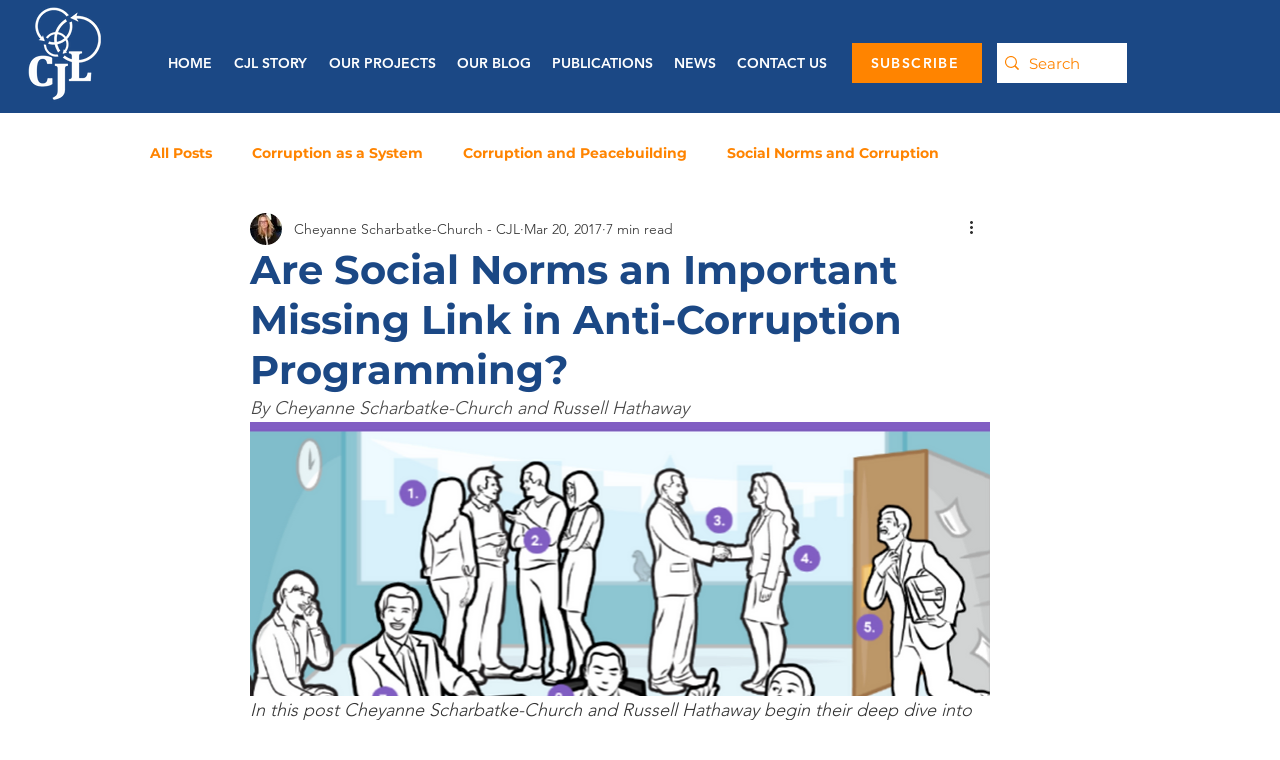

--- FILE ---
content_type: application/javascript; charset=utf-8
request_url: https://searchanise-ef84.kxcdn.com/templates.1R9n0E2u8T.js
body_size: 6347
content:
Searchanise=window.Searchanise||{};Searchanise.templates={Platform:'wix',WidgetsEnabled:'N',AutocompleteLayout:'multicolumn_wix',AutocompleteStyle:'ITEMS_MULTICOLUMN_BLACK_WIX',AutocompleteCategoriesCount:0,AutocompleteShowMoreLink:'Y',AutocompleteIsMulticolumn:'Y',AutocompleteTemplate:'<div class="snize-ac-results-content"><div class="snize-results-html" style="cursor:auto;" id="snize-ac-results-html-container"></div><div class="snize-ac-results-columns"><div class="snize-ac-results-column"><ul class="snize-ac-results-list" id="snize-ac-items-container-1"></ul><ul class="snize-ac-results-list" id="snize-ac-items-container-2"></ul><ul class="snize-ac-results-list" id="snize-ac-items-container-3"></ul><ul class="snize-ac-results-list snize-view-all-container"></ul></div><div class="snize-ac-results-column"><ul class="snize-ac-results-multicolumn-list" id="snize-ac-items-container-4"></ul></div></div></div>',AutocompleteMobileTemplate:'<div class="snize-ac-results-content"><div class="snize-mobile-top-panel"><div class="snize-close-button"><button type="button" class="snize-close-button-arrow"></button></div><form action="#" style="margin: 0px"><div class="snize-search"><input id="snize-mobile-search-input" autocomplete="off" class="snize-input-style snize-mobile-input-style"></div><div class="snize-clear-button-container"><button type="button" class="snize-clear-button" style="visibility: hidden"></button></div></form></div><ul class="snize-ac-results-list" id="snize-ac-items-container-1"></ul><ul class="snize-ac-results-list" id="snize-ac-items-container-2"></ul><ul class="snize-ac-results-list" id="snize-ac-items-container-3"></ul><ul id="snize-ac-items-container-4"></ul><div class="snize-results-html" style="cursor:auto;" id="snize-ac-results-html-container"></div><div class="snize-close-area" id="snize-ac-close-area"></div></div>',AutocompleteItem:'<li class="snize-product ${product_classes}" id="snize-ac-product-${product_id}"><a href="${autocomplete_link}" class="snize-item" draggable="false"><div class="snize-thumbnail"><img src="${image_link}" class="snize-item-image ${additional_image_classes}" alt=""></div><span class="snize-title">${title}</span><span class="snize-description">${description}</span>${autocomplete_product_code_html}${autocomplete_product_attribute_html}${autocomplete_prices_html}<div class="snize-labels-wrapper">${autocomplete_product_ribbons_html}${autocomplete_in_stock_status_html}${autocomplete_product_discount_label}</div>${reviews_html}</a></li>',AutocompleteMobileItem:'<li class="snize-product ${product_classes}" id="snize-ac-product-${product_id}"><a href="${autocomplete_link}" class="snize-item"><div class="snize-thumbnail"><img src="${image_link}" class="snize-item-image ${additional_image_classes}" alt=""></div><div class="snize-product-info"><span class="snize-title">${title}</span><span class="snize-description">${description}</span>${autocomplete_product_code_html}${autocomplete_product_attribute_html}<div class="snize-ac-prices-container">${autocomplete_prices_html}</div><div class="snize-labels-wrapper">${autocomplete_product_ribbons_html}${autocomplete_in_stock_status_html}${autocomplete_product_discount_label}</div>${reviews_html}</div></a></li>',ProductDiscountBgcolor:'333333',ResultsShow:'Y',ResultsStyle:'RESULTS_BIG_PICTURES_WIX',ResultsCategoriesCount:0,ResultsShowFiltersInTopSection:'N',ResultsProductDiscountBgcolor:'333333',ShowBestsellingSorting:'Y',ShowDiscountSorting:'Y',LabelResultsResetFilters:'Clear all',StickySearchboxShow:'Y',StickySearchboxPosition:'auto',PriceFormatSymbol:'₹',PriceFormatBefore:'₹',Currencies:{"BIF":{"code":"BIF","symbol":"FBu","rate":26.772486051907293358453898690640926361083984375},"CVE":{"code":"CVE","symbol":"$","rate":1.3175451221230058962419207091443240642547607421875},"KMF":{"code":"KMF","symbol":"CF","rate":5.87820539815340481482053291983902454376220703125},"CDF":{"code":"CDF","symbol":"FC","rate":26.676192917408542371049406938254833221435546875},"DJF":{"code":"DJF","symbol":"Fdj","rate":2.38910789124178268849618689273484051227569580078125},"ERN":{"code":"ERN","symbol":"\u1293\u1255\u134b","rate":0.2015779213841175643295855479664169251918792724609375},"GNF":{"code":"GNF","symbol":"FG","rate":128.1672717665545633280999027192592620849609375},"LSL":{"code":"LSL","symbol":"L","rate":0.212975323361522084208985461373231373727321624755859375},"LYD":{"code":"LYD","symbol":"\u0644.\u062f","rate":0.0618518206421654337390236833016388118267059326171875},"MWK":{"code":"MWK","symbol":"MK","rate":10.9492033007937603628079159534536302089691162109375},"SLL":{"code":"SLL","symbol":"LE","rate":147.43498267011847246976685710251331329345703125},"SZL":{"code":"SZL","symbol":"L","rate":0.212975323361522084208985461373231373727321624755859375},"TJS":{"code":"TJS","symbol":"TJS","rate":0.1518622505022476920633067720700637437403202056884765625},"TOP":{"code":"TOP","symbol":"T$","rate":0.0304801424034578348487567467373082763515412807464599609375},"XPF":{"code":"XPF","symbol":"F","rate":1.42581803669855933236476630554534494876861572265625},"XOF":{"code":"XOF","symbol":"CFA","rate":7.837607197538769554512327886186540126800537109375},"XAF":{"code":"XAF","symbol":"FCFA","rate":7.837607197538769554512327886186540126800537109375},"WST":{"code":"WST","symbol":"WS$","rate":0.034788915975899468990828466985476552508771419525146484375},"VUV":{"code":"VUV","symbol":"VT","rate":1.5191560779692139249164029024541378021240234375},"UGX":{"code":"UGX","symbol":"USh","rate":47.98750818515136273845200776122510433197021484375},"TZS":{"code":"TZS","symbol":"\/=","rate":30.93843475869876868955543613992631435394287109375},"RWF":{"code":"RWF","symbol":"R\u20a3","rate":13.899676442510934037954939412884414196014404296875},"PGK":{"code":"PGK","symbol":"K","rate":0.0471524877505510586761516833576024509966373443603515625},"MVR":{"code":"MVR","symbol":"Rf","rate":0.2070435657294427134189618300297297537326812744140625},"MOP":{"code":"MOP","symbol":"MOP$","rate":0.107861663909066596289676454034633934497833251953125},"MMK":{"code":"MMK","symbol":"K","rate":23.86347032485665664580665179528295993804931640625},"MDL":{"code":"MDL","symbol":"L","rate":0.2379506165310686094382930377832963131368160247802734375},"HTG":{"code":"HTG","symbol":"G","rate":1.3296216245530503297089808256714604794979095458984375},"GMD":{"code":"GMD","symbol":"D","rate":0.7034215897510291970462503741146065294742584228515625},"GEL":{"code":"GEL","symbol":"GEL","rate":0.041792487195453621728891135944650159217417240142822265625},"ETB":{"code":"ETB","symbol":"Br","rate":0.6468795744487658705423882565810345113277435302734375},"BTN":{"code":"BTN","symbol":"Nu.","rate":1},"BDT":{"code":"BDT","symbol":"\u09f3","rate":1.152527536220576909187229830422438681125640869140625},"AOA":{"code":"AOA","symbol":"Kz","rate":7.9129880391846558751467455294914543628692626953125},"AED":{"code":"AED","symbol":"AED","rate":0.0493529944188781100056218065219582058489322662353515625},"MGA":{"code":"MGA","symbol":"Ar","rate":53.57698437970115179496133350767195224761962890625},"GHS":{"code":"GHS","symbol":"GH\u20b5","rate":0.08245130307317201368011438944449764676392078399658203125},"TMT":{"code":"TMT","symbol":"T","rate":0.04695389730803155303728857461464940570294857025146484375},"DZD":{"code":"DZD","symbol":"\u062f\u062c","rate":1.8691667468033623666912035332643426954746246337890625},"MAD":{"code":"MAD","symbol":"\u062f.\u0645.","rate":0.12409985505225719359945202313610934652388095855712890625},"KWD":{"code":"KWD","symbol":"\u062f.\u0643","rate":0.004069748673801208173339549745151089155115187168121337890625},"TND":{"code":"TND","symbol":"\u062f.\u062a","rate":0.038808406605354957286113659620241378434002399444580078125},"RUB":{"code":"RUB","symbol":"\u0440\u0443\u0431.","rate":0.9983206265675743651399898226372897624969482421875},"AZN":{"code":"AZN","symbol":"AZN","rate":0.0228320326728990163900334664504043757915496826171875},"BGN":{"code":"BGN","symbol":"\u043b\u0432","rate":0.0233689514489470763491940630274257273413240909576416015625},"UZS":{"code":"UZS","symbol":"\u0441\u0443\u043c","rate":144.402114194896057597361505031585693359375},"KZT":{"code":"KZT","symbol":"\u20b8","rate":5.81112267443428009983108495362102985382080078125},"KGS":{"code":"KGS","symbol":"\u0441\u043e\u043c","rate":1.1396025800352680423799256459460593760013580322265625},"RSD":{"code":"RSD","symbol":"\u0420\u0421\u0414","rate":1.4049819710083621959739730300498194992542266845703125},"MKD":{"code":"MKD","symbol":"\u0434\u0435\u043d","rate":0.7363499736024146091750708364997990429401397705078125},"PLN":{"code":"PLN","symbol":"z\u0142","rate":0.056190252648245654631953271973543451167643070220947265625},"TTD":{"code":"TTD","symbol":"TT$","rate":0.09126996715492254053092580079464823938906192779541015625},"PEN":{"code":"PEN","symbol":"S\/.","rate":0.053903775721781767293894205295146093703806400299072265625},"SOS":{"code":"SOS","symbol":"S","rate":7.77346702992907534479627429391257464885711669921875},"IDR":{"code":"IDR","symbol":"Rp","rate":191.67303369035852256274665705859661102294921875},"MYR":{"code":"MYR","symbol":"RM","rate":0.05655955651353707092088285435238503850996494293212890625},"DOP":{"code":"DOP","symbol":"RD$","rate":0.76116450134996316290170170759665779769420623779296875},"BRL":{"code":"BRL","symbol":"R$","rate":0.0749200237533422519486947521727415733039379119873046875},"ZAR":{"code":"ZAR","symbol":"R","rate":0.212975323361522084208985461373231373727321624755859375},"GTQ":{"code":"GTQ","symbol":"Q","rate":0.1039409952362270461723170456025400198996067047119140625},"BYN":{"code":"BYN","symbol":"p.","rate":0.033711559922845031611604582622021553106606006622314453125},"BWP":{"code":"BWP","symbol":"P","rate":0.15649517233945775540604472553241066634654998779296875},"TWD":{"code":"TWD","symbol":"NT$","rate":0.3734091503842467130169779920834116637706756591796875},"MZN":{"code":"MZN","symbol":"MT","rate":0.85764502986597956901704264964791946113109588623046875},"ALL":{"code":"ALL","symbol":"Lek","rate":1.45000804867809751641516413656063377857208251953125},"RON":{"code":"RON","symbol":"lei","rate":0.0591378689803318258189079870135174132883548736572265625},"HNL":{"code":"HNL","symbol":"L","rate":0.324123817082326237670741875263047404587268829345703125},"KES":{"code":"KES","symbol":"Ksh","rate":1.5097435306771334051489930061507038772106170654296875},"SEK":{"code":"SEK","symbol":"kr","rate":0.12147766457371052262192989701361511833965778350830078125},"NOK":{"code":"NOK","symbol":"kr","rate":0.1196244073547196584694773946466739289462566375732421875},"ISK":{"code":"ISK","symbol":"kr","rate":1.7637772607044348571747605092241428792476654052734375},"DKK":{"code":"DKK","symbol":"kr","rate":0.08885790202304157114898686131709837354719638824462890625},"HRK":{"code":"HRK","symbol":"kn","rate":0.08991924635342700422580008989825728349387645721435546875},"BAM":{"code":"BAM","symbol":"KM","rate":0.0233689514489470763491940630274257273413240909576416015625},"CZK":{"code":"CZK","symbol":"K\u010d","rate":0.30472677343433940411188132202369160950183868408203125},"JOD":{"code":"JOD","symbol":"JD","rate":0.00952791641742262336578495052208381821401417255401611328125},"JMD":{"code":"JMD","symbol":"J$","rate":2.091590463345138761752650680136866867542266845703125},"PYG":{"code":"PYG","symbol":"Gs","rate":91.9488009403774668726327945478260517120361328125},"AWG":{"code":"AWG","symbol":"\u0192","rate":0.0240549652851713598178395869808809948153793811798095703125},"ANG":{"code":"ANG","symbol":"\u0192","rate":0.02405343970180288948323976683241198770701885223388671875},"HUF":{"code":"HUF","symbol":"Ft","rate":4.42168075906900437388458158238790929317474365234375},"CHF":{"code":"CHF","symbol":"CHF","rate":0.0125388078453586675198305755429828423075377941131591796875},"NIO":{"code":"NIO","symbol":"C$","rate":0.473586411279103336458007333931163884699344635009765625},"BZD":{"code":"BZD","symbol":"BZ$","rate":0.0270803266455430548254046385636684135533869266510009765625},"VEF":{"code":"VEF","symbol":"Bs","rate":6098.0809194558578383293934166431427001953125},"PAB":{"code":"PAB","symbol":"B\/.","rate":0.01343852809227450394169434133573304279707372188568115234375},"YER":{"code":"YER","symbol":"\ufdfc","rate":3.36250383169348143752586111077107489109039306640625},"SAR":{"code":"SAR","symbol":"\ufdfc","rate":0.050394480346029391082396386991604231297969818115234375},"QAR":{"code":"QAR","symbol":"\ufdfc","rate":0.04891624225587919150282090186010464094579219818115234375},"OMR":{"code":"OMR","symbol":"\ufdfc","rate":0.0051671140514795467491016012218096875585615634918212890625},"SCR":{"code":"SCR","symbol":"\u20a8","rate":0.1772275383845670349014511657514958642423152923583984375},"PKR":{"code":"PKR","symbol":"\u20a8","rate":2.3553022781664640916687858407385647296905517578125},"NPR":{"code":"NPR","symbol":"\u20a8","rate":1.607500000000194884108850601478479802608489990234375},"MUR":{"code":"MUR","symbol":"\u20a8","rate":0.5828754797867945480760454302071593701839447021484375},"LKR":{"code":"LKR","symbol":"\u20a8","rate":2.714933689946011696747518726624548435211181640625},"UAH":{"code":"UAH","symbol":"\u20b4","rate":0.36088702013524864842253236929536797106266021728515625},"PHP":{"code":"PHP","symbol":"\u20b1","rate":0.67804513389685394653128014397225342690944671630859375},"MNT":{"code":"MNT","symbol":"\u20ae","rate":38.2960140132105806287654559127986431121826171875},"LAK":{"code":"LAK","symbol":"\u20ad","rate":144.917901074050831766726332716643810272216796875},"EUR":{"code":"EUR","symbol":"\u20ac","rate":0.01194835514722430470924141587829581112600862979888916015625},"VND":{"code":"VND","symbol":"\u20ab","rate":305.3904340797522536377073265612125396728515625},"ILS":{"code":"ILS","symbol":"\u20aa","rate":0.042257262188917656120512589268400915898382663726806640625},"KRW":{"code":"KRW","symbol":"\u20a9","rate":15.93760532485111980349756777286529541015625},"NGN":{"code":"NGN","symbol":"\u20a6","rate":5.51544831269453883493270041071809828281402587890625},"CRC":{"code":"CRC","symbol":"\u20a1","rate":8.600001378932205398086807690560817718505859375},"KHR":{"code":"KHR","symbol":"\u17db","rate":54.64920611300895103568109334446489810943603515625},"THB":{"code":"THB","symbol":"\u0e3f","rate":0.447471193756006024866422876584692858159542083740234375},"AFN":{"code":"AFN","symbol":"\u060b","rate":1.26565818513818495461009661084972321987152099609375},"JPY":{"code":"JPY","symbol":"\u00a5","rate":1.544408261196118292701839891378767788410186767578125},"CNY":{"code":"CNY","symbol":"\u00a5","rate":0.08583778849658418863555198186077177524566650390625},"FKP":{"code":"FKP","symbol":"\u00a3","rate":0.01003970405338579230392070940069970674812793731689453125},"SHP":{"code":"SHP","symbol":"\u00a3","rate":0.01003970405338579230392070940069970674812793731689453125},"GIP":{"code":"GIP","symbol":"\u00a3","rate":0.01003970405338579230392070940069970674812793731689453125},"LBP":{"code":"LBP","symbol":".\u0644.\u0644","rate":20.25858109910381443796723033301532268524169921875},"GBP":{"code":"GBP","symbol":"\u00a3","rate":0.01003970405338579230392070940069970674812793731689453125},"EGP":{"code":"EGP","symbol":"EGP","rate":0.2111211762055730523091057193596498109400272369384765625},"UYU":{"code":"UYU","symbol":"$U","rate":0.59176688193106219415540181216783821582794189453125},"BOB":{"code":"BOB","symbol":"$b","rate":0.09274201944086930826660619686663267202675342559814453125},"USD":{"code":"USD","symbol":"$","rate":0.01343852809227450394169434133573304279707372188568115234375},"BMD":{"code":"BMD","symbol":"BD$","rate":0.01343852809227450394169434133573304279707372188568115234375},"SBD":{"code":"SBD","symbol":"$","rate":0.10820153913543760493265466493539861403405666351318359375},"XCD":{"code":"XCD","symbol":"$","rate":0.036312678633456087207154183715829276479780673980712890625},"SGD":{"code":"SGD","symbol":"S$","rate":0.0183387430662708648954062340408199816010892391204833984375},"NZD":{"code":"NZD","symbol":"$","rate":0.019422478604971003812718066683373763225972652435302734375},"MXN":{"code":"MXN","symbol":"$","rate":0.28503170150753776024288299595355056226253509521484375},"LRD":{"code":"LRD","symbol":"$","rate":1.9196960884807652281125456283916719257831573486328125},"KYD":{"code":"KYD","symbol":"$","rate":0.011019626746212811407854559320185217075049877166748046875},"HKD":{"code":"HKD","symbol":"HK$","rate":0.1047200620476896604227334819370298646390438079833984375},"GYD":{"code":"GYD","symbol":"$","rate":2.807668147361829458219517618999816477298736572265625},"FJD":{"code":"FJD","symbol":"$","rate":0.028355743780025359501717474586257594637572765350341796875},"COP":{"code":"COP","symbol":"$","rate":53.0907578740155230434538680128753185272216796875},"CLP":{"code":"CLP","symbol":"$","rate":10.926380400620683275292321923188865184783935546875},"CAD":{"code":"CAD","symbol":"C$","rate":0.01704033529792829682047994310778449289500713348388671875},"BSD":{"code":"BSD","symbol":"$","rate":0.01343852809227450394169434133573304279707372188568115234375},"BND":{"code":"BND","symbol":"$","rate":0.0183387430662708648954062340408199816010892391204833984375},"BBD":{"code":"BBD","symbol":"$","rate":0.0268770561845490078833886826714660855941474437713623046875},"AUD":{"code":"AUD","symbol":"AU$","rate":0.0186067848432993794560719180708474596031010150909423828125},"ARS":{"code":"ARS","symbol":"$","rate":1.3516584075051276681023182391072623431682586669921875},"NAD":{"code":"NAD","symbol":"N$","rate":0.212975323361522084208985461373231373727321624755859375},"SRD":{"code":"SRD","symbol":"$","rate":0.288982040539446372040544019910157658159732818603515625},"BHD":{"code":"BHD","symbol":".\u062f.\u0628","rate":0.005052886562695213697182783363359703798778355121612548828125},"AMD":{"code":"AMD","symbol":"AMD","rate":6.3935513461714545968561651534400880336761474609375},"TRY":{"code":"TRY","symbol":"\u20ba","rate":0.1745388561546793726453330464210011996328830718994140625},"INR":{"code":"INR","symbol":"\u20b9","rate":1},"IQD":{"code":"IQD","symbol":"\u0639.\u062f","rate":19.612548422869775066601505386643111705780029296875},"ZMW":{"code":"ZMW","symbol":"ZK","rate":0.237493945339603718114318553489283658564090728759765625}},WixCurrency:'INR'}